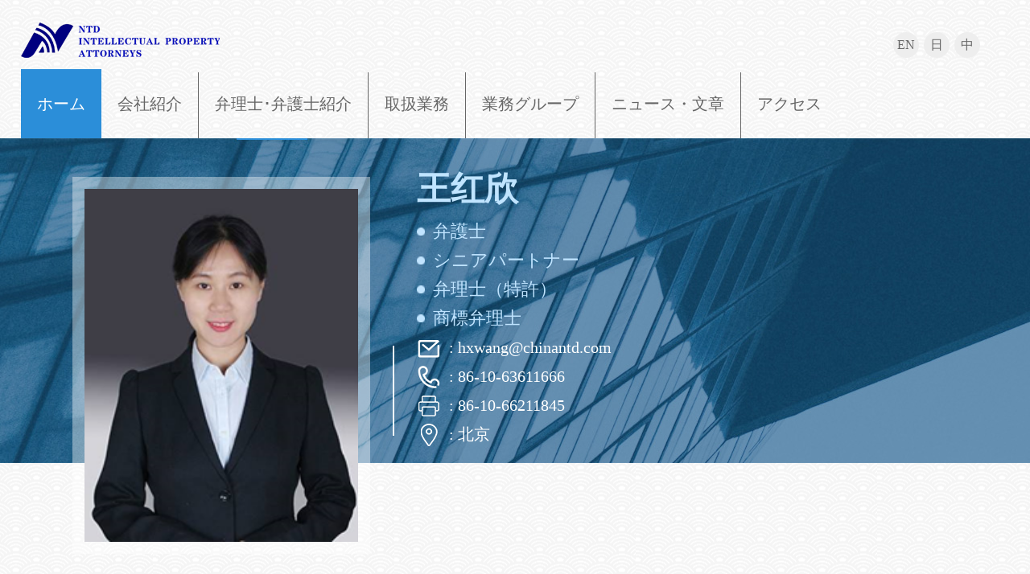

--- FILE ---
content_type: text/html
request_url: http://www.chinantd.com/complex/resume.asp?id=571
body_size: 12552
content:

<!doctype html>
<html><!-- InstanceBegin template="/Templates/mode-f.dwt" codeOutsideHTMLIsLocked="false" -->
<head>
<meta charset="utf-8">
<!-- InstanceBeginEditable name="doctitle" -->
<title>NTD永新知识产权</title>
<meta name="viewport" content="width=device-width, initial-scale=1">
<link rel="stylesheet" href="css/style.css?v=22">
<link href="css/response.css" rel="stylesheet">
<script type="text/javascript" src="js/jquery.min.js"></script>
<link rel="stylesheet" href="share.css" />
<!-- InstanceEndEditable -->
<!-- InstanceBeginEditable name="head" -->
<!-- InstanceEndEditable -->
</head>

<body>
<header>
	<div class="head1">
		<a class="head1-2" id="head1" href="index-f.asp">
			
		</a>
		<dl class="head1-3">
			<a href="../index.asp"><dt>EN</dt></a>
			<a href="index-f.asp"><dt>日</dt></a>
			<a href="../Chinese/index-c.asp"><dt>中</dt></a>
		</dl>
	</div>
	<div class="nav-toggle">
       <div class="nav-open">
          <span class="glyphicon-th-listpc">
          <img src="images/menulist.png" width="25" alt="" />
         </span>
      </div>
        <div class="nav-close">
           <span class="glyphicon-removepc">
            	<img src="images/menulist.png" width="25" alt="" />
           </span>
        </div>
  </div><div class="clearfix"></div>
	
<div class="head2 head2-c">
			<dl class="hidesearch">
				<a href="index-f.asp">ホーム</a>
			</dl>
			<dl class="hidesearch">
				<a href="aboutus-f.asp">会社紹介</a>
				<dd>
					<li><a href="aboutus-f.asp">会社概要</a></li>
					<li><a href="Partner-f.asp">シニアパートナー</a></li>
<!--					<li><a href="coval-f.asp">コア･バリュー</a></li>-->
					<li><a href="honor-f.asp">受賞歴</a></li>
					<li><a href="contact-f.asp">オフィス</a></li>
				</dd>
			</dl>
		<dt class="head2d-1"></dt>
			<dl id="showsearch">
				<a href="search-f.asp">弁理士･弁護士紹介</a>
			</dl>
		<dt class="head2d-2"></dt>
			<dl class="hidesearch">
				<a href="service-f.asp">取扱業務</a>
			</dl>
		<dt class="head2d-3"></dt>
			<dl class="hidesearch">
				<a href="Group-f.asp">業務グループ</a>
				<dd>
				     
					<li><a href="Group-f.asp?typeid=459">機械部</a></li>
                      
					<li><a href="Group-f.asp?typeid=460">電気学1部</a></li>
                      
					<li><a href="Group-f.asp?typeid=461">電気学2部</a></li>
                      
					<li><a href="Group-f.asp?typeid=462">化学･生物技術部</a></li>
                      
					<li><a href="Group-f.asp?typeid=463">日本一部</a></li>
                      
					<li><a href="Group-f.asp?typeid=775">日本二部</a></li>
                      
					<li><a href="Group-f.asp?typeid=464">ドイツ部</a></li>
                      
					<li><a href="Group-f.asp?typeid=465">法律部</a></li>
                      
					<li><a href="Group-f.asp?typeid=466">商標部</a></li>
                      
				
				</dd>
			</dl>
		<dt class="head2d-4"></dt>
			<dl class="hidesearch">
				<a href="news-f.asp">ニュース・文章</a>
				<dd>
				 
					<li><a href="news-f.asp?typeid=285">業界ニュース</a></li>
                    
					<li><a href="news-f.asp?typeid=284">事務所ニュース</a></li>
                    
					<li><a href="news-f.asp?typeid=287">文章</a></li>
                    
                    <li><a href="resources2-f.asp?typeid=81">事例速報</a></li>
				</dd>
			</dl>
<!--
		<dt class="head2d-5"></dt>
			<dl>
				<a href="resources-f.asp?typeid=83&stypeid=82">資源</a>
				<dd>
					<li><a href="resources-f.asp?typeid=76&stypeid=75">文章</a></li>
					<li><a href="resources2-f.asp?typeid=80">ニュース報道</a></li>
					
					<li><a href="resources-f.asp?typeid=83&stypeid=82">法令等</a></li>
				</dd>
			</dl>
-->
		<dt class="head2d-6"></dt>
			<dl class="hidesearch">
				<a href="contact-f.asp">アクセス</a>
			</dl>
	</div>
</header><div class="clearfix"></div>
<!-- InstanceBeginEditable name="EditRegion3" -->
        
<div class="inbanner-r banner-r" style="background-image: url(images/inbanner-m.jpg);">
	<div class="resume-1">
		<img src="http://cdn.zhongheweb.com/a8590e6d-b600-4645-ab91-162fa0baaade.png">
		<div class="resume-txt1">
			<div class="resume-txt1-1">
				<div class="resume-txt1-3">
					<h1>王红欣</h1>
					
					<li>弁護士</li>
					
					<li>シニアパートナー</li>
					
					<li>弁理士（特許）</li>
					
					<li>商標弁理士</li>
					
				</div>
				<div class="resume-txt1-2">
					<dl><img src="images/resume/icon1.png">: hxwang@chinantd.com</dl>
					<dl><img src="images/resume/icon2.png">: 86-10-63611666</dl>
					<dl><img src="images/resume/icon3.png">: 86-10-66211845</dl>
					<dl><img src="images/resume/icon4.png">: 北京</dl>
				</div>
			</div>
			<dt></dt>
		</div><div class="clearfix"></div>
	</div>
</div>
<div class="section">
	<div class="resumebox">
		
		<div class="service-c">
    		<div class="service-btn">
				<a href="http://web.chinantd.com/pdf/" class="btn1"><span>PDF</span></a>
				<a href="#" onclick="$('.mark,.share-dialog').show();" class="btn2"><span>SHARE</span></a>
			</div>
	    	<h1>概略：</h1>
		    <ul>
	    		<p>王弁護士は1997年に永新に入社し、知的財産権の法律サービスに従事した。中国人民大学で法律修士号を取得し、1998年に商標代理人、2010年に特許代理人、2011年に弁護士の執業資格を取得した。</p><p>王弁護士は知的財産戦略のコンサルティング及び訴訟等の事務に専念している。20年余りの業務執行の中で、多くの有名企業が中国で知的財産権保護を成功的に獲得するのを支援し、商標出願、許諾、異議申立、無効、著名商標の認定と保護及び行政訴訟等の分野で豊富な経験を有している。</p><p></p>
	    	</ul>
			
			<h1>学歴及び研修:</h1>
			<ul>
			<p>米国ニューハンプシャー大学&nbsp;&nbsp;</p><p>中国人民大学法学部 法律修士</p><p>北京服装学院 工学学士</p><p></p>
			</ul>
			
			<h1>業務分野:</h1>
			<ul>
			<p>商標出願、異議申立、争議、ライセンス、知的財産権戦略コンサルティング、知的財産権訴訟及び行政保護</p>
			</ul>
			
			<h1>会員資格:</h1>
			<ul>
			<p>中華商標協会</p><p>プラス中華全国専利代理師協会</p><p>プラス中華全国弁護士協会会員</p><p>国際商標協会(INTA)出版委員会(Publications Committee)&nbsp;</p><p></p>
			</ul>
			
			<h1>使用言語:</h1>
			<ul>
			<p>英語, 中国語</p>
			</ul>
			
			<h1>代表的事例:</h1>
			<ul><p>矢牌公司を代表して商標異議、無効及び行政訴訟事件において勝利し、馳名商標の認定及び保護を取得した</p><p>強生会社を代表して、商標異議、無効と行政訴訟事件で勝って、著名商標の認定と保護を獲得した</p><p>プラスプラスエイサー社を代表して、異議、無効と行政訴訟事件で勝利し、著名商標の認定と保護を獲得した</p><p>リアーナを代表して、商標の異議申し立て、無効、行政訴訟事件で勝利し、氏名権の保護を得た</p><p>ジャスティン・ビーバーを代表して、商標の異議申し立てや無効の事件で勝利し、氏名権の保護を受けた</p><p>プラス、パーカーハネフィンカンパニーは商標異議申立、無効と行政訴訟事件で勝利し、商号権の保護を得た</p><p><br/></p></ul>
			
		</div>
	</div>
</div>
    <div class="clearfix"></div>
    <a><div class="mark"></div> </a>
        <div class="share-dialog">
            <a> 
                <div class="share-close" onclick="$('.mark,.share-dialog').hide();"></div> 
                <div class="share-dialog-title">
                    分享
                </div> 
                <div class="share-dialog-cont"> 
                    <div class="share-copy"> 
                        <div class="share-copy-l">
                            分享链接：
                        </div> 
                        <div class="share-copy-c">
                            <input id="copytext" type="text" />
                        </div> 
                        <div id="btnCopy" class="share-copy-r" data-clipboard-target="copytext">
                            复制链接
                        </div> 
                        <div class="clear"></div> 
                    </div> 
                    <div class="share-platform"> 
                        <div class="share-platform-l">
                            社交平台：
                        </div> 
                        <div class="share-platform-r"> 
                            <div class="bdsharebuttonbox"> 
                               	<a href="#" class="bds_twi" data-cmd="twi" title="分享到Twitter"></a>
                               	<a href="#" class="bds_fbook" data-cmd="fbook" title="分享到Facebook"></a>
                               	<a href="#" class="bds_linkedin" data-cmd="linkedin" title="分享到linkedin"></a>
                               	<a href="#" class="bds_mail" data-cmd="mail" title="分享到邮件分享"></a>
                                <a href="#" class="bds_weixin" data-cmd="weixin" title="分享到微信"></a>
                            </div> 
                            <div class="share-platform-text">
                                您可以直接复制短链，分享给朋友，也可直接点击社交平台图标，指定分享。 
                            </div> 
                        </div> 
                    </div> 
                </div></a> 
        </div> 
<!-- InstanceEndEditable -->
<footer>
	<div class="footer">
		<div class="fbox1">
			<a href="#head1"><img src="images/icon-03.png"></a>
		</div>
		<div class="fbox2">
			<div class="fbox2l-1">
				<div class="fbox2l-1a"></div>
				<div class="fbox2l-1b"></div>
				
				<p>永新専利商標代理有限公司<br>永新智財弁護士事務所<br>永新同創知識産権代理有限公司</p>
			</div>
			<div class="fbox2r">
				<div class="fbox2r-1">
					<dl></dl>
				
				</div>
				<div class="fbox2r-2">
					<img src="images/erweima.png">
				</div>
				<div class="fbox2r-3">
					<h4><img src="images/resume/icon1.png"><sapn>mailbox@chinantd.com</sapn></h4><div class="clearfix"></div>
					<h4><img src="images/resume/icon2.png"><span>+86-10-6361-1666<br>+86-10-6361-1500(Japanese)</span></h4><div class="clearfix"></div>
					<h4><img src="images/resume/icon3.png"><span>+86-10-6621-1845</span></h4><div class="clearfix"></div>
				</div>
				<div class="fbox2r-4">
					<img src="images/icon-9.png">
					<img src="images/icon-10.png">
					<img src="images/icon-7.png">
					<img src="images/icon-8.png">
					<img src="images/icon-12.png">
					<img src="images/icon-4.png">
				</div>
			</div>
		</div>
		
		<div class="clearfix"></div>
		<div class="fbox3">
			<div class="fbox3-1">Disclaimer  |  Privacy policy  |  Website map </div>
			<div class="fbox3-2">©2026 NTD Intellectual Property Attorneys</div>
		</div><div class="clearfix"></div>
	</div>
</footer>
<!-- InstanceBeginEditable name="EditRegion4" -->
<script>
	$(".head2 dl").hover(
	function(){
		$(this).children(".head2 dl dd").toggleClass("head2-over")
	}
)
</script>
<script>window._bd_share_config={"common":{"bdSnsKey":{},"bdText":"","bdMini":"2","bdMiniList":false,"bdPic":"","bdStyle":"0","bdSize":"32"},"share":{}};with(document)0[(getElementsByTagName('head')[0]||body).appendChild(createElement('script')).src='http://bdimg.share.baidu.com/static/api/js/share.js?v=89860593.js?cdnversion='+~(-new Date()/36e5)];</script> 
        <script src="jquery-1.11.1.min.js"></script> 
        <script src="ZeroClipboard.js"></script> 
        <script>
			$('.mark,.share-dialog').hide();
            var g_url = window.location.href;
            $('.share-copy-c input').val(g_url);
            var clip = new ZeroClipboard(document.getElementById("btnCopy"));
        </script>   
<!-- InstanceEndEditable --> 
<script src="js/style.js" type="text/javascript"></script>
</body>
<!-- InstanceEnd --></html>


--- FILE ---
content_type: text/css
request_url: http://www.chinantd.com/complex/css/style.css?v=22
body_size: 46390
content:
@charset "utf-8";

/* CSS Document */

html,
body,
div,
span,
applet,
object,
iframe,
h1,
h2,
h3,
h4,
h5,
h6,
p,
blockquote,
pre,
a,
abbr,
acronym,
address,
big,
cite,
code,
del,
dfn,
em,
img,
ins,
kbd,
q,
s,
samp,
small,
strike,
strong,
sub,
sup,
tt,
var,
b,
u,
i,
center,
dl,
dt,
dd,
ol,
ul,
li,
fieldset,
form,
label,
legend,
table,
caption,
tbody,
tfoot,
thead,
tr,
th,
td,
article,
aside,
canvas,
details,
embed,
figure,
figcaption,
footer,
header,
hgroup,
menu,
nav,
output,
ruby,
section,
summary,
time,
mark,
audio,
video {
    margin: 0;
    padding: 0;
    border: 0;
    font-size: 100%;
    font: inherit;
    vertical-align: baseline;

    font-family: "MS Mincho", Georgia, "游明朝", "Yu Mincho", "游明朝体", YuMincho, "ヒラギノ明朝 Pro", "Hiragino Mincho ProN", "MS P明朝", "MS PMincho", HGS明朝E, serif;
}

a {
    text-decoration: none;
    color: #666666;
    transition-property: color;
    transition-duration: 0.5s;
}

h1,
h2,
h3,
h4,
h5,
h6 {
    font-weight: normal;
}

img {
    border: none;
}

.clearfix {
    clear: both;
}


/*=================================================首页=========================================================*/

.bgwhite {
    background-color: white;
}

.classno {
    display: none;
}


/*===========================网页顶部======================================*/

body {
    background-image: url(../images/2021.png);
    background-position: center center;
}

header {
    /* background-image: url(../images/2021t01.jpg);*/
    background-position: center center;
}

.head1 {
    max-width: 1350px;
    margin: 0 auto;
}

.head1-2 {
    float: left;
    width: 247px;
    height: 50px;
    background-image: url(../images/logo-2022.png);
    margin-top: 25px;
    margin-right: 10px;
    background-repeat: no-repeat;
    transition-property: background-image;
    transition-duration: 2s;
}

.head1-1 {
    float: left;
    color: #2b8ed9;
    margin-top: 15px;
    transition-property: color;
    transition-duration: 2s;
    display: none;
}

.head1-p1 {
    font-size: 22px;
}

.head1-p2 {
    font-size: 14px;
    font-weight: bold;
}

.head1:hover .head1-2 {
    background-image: url(../images/logo-2022.png);
}

.head1:hover .head1-1 {
    color: #00468e;
}

.head1-3 {
    float: right;
    margin-top: 40px;
    margin-right: 33px;
}

.head1-3 dt {
    width: 32px;
    height: 32px;
    border-radius: 50%;
    float: left;
    line-height: 32px;
    font-size: 16px;
    background-color: #eeeeee;
    text-align: center;
    margin: 0 3px;
    transition-property: background-color, color;
    transition-duration: 2s, 1s;
}

.head1-3 dt:hover {
    background-color: #308fd9;
    color: white;
}

.head2 {
    max-width: 1350px;
    height: 86px;
    margin: 0 auto;
    margin-top: 11px;
}

.head2 dl,
.head2 dt {
    float: left;
}

.head2 dl a {
    font-size: 20px;
    padding: 0 26px;
    height: 86px;
    line-height: 86px;
    display: block;
    transition-property: background-color, color;
    transition-duration: 2s, 1s;
}

.head2.head2-c dl a {
    padding: 0 40px;
}

.head2 dl dd {
    position: absolute;
    z-index: 2;
    overflow: hidden;
    height: 0;
    opacity: 0;
    transition: opacity 1s linear;
}

.head2 dl dd.head2-over {
    display: block;
    opacity: 1;
    height: auto;
}

.head2 dl dd li {
    list-style: none;
}

.head2 dl dd li a {
    width: 200px;
    display: block;
    background-color: rgb(43, 142, 217);
    background-color: rgba(43, 142, 217, 0.70);
    color: white;
    text-align: center;
    height: 50px;
    line-height: 50px;
    transition-duration: 1s;
}

.head2 dl dd li a:hover {
    background-color: #5cb2f4;
    color: white;
}

.head2 dl:nth-child(1) a {
    background-color: #2b8ed9;
    color: white;
}

.head2 dl a:hover {
    background-color: #2b8ed9;
    color: white;
}

.head2 dt {
    width: 1px;
    background-color: #666666;
}


/*=======导航竖线========*/

.head2d-1,
.head2d-2,
.head2d-3,
.head2d-4,
.head2d-5,
.head2d-6 {
    height: 82px;
    margin-top: 4px;
}
/*
.head2d-2 {
    margin-top: 4px;
}

.head2d-3 {
    height: 82px;
}

.head2d-4 {
    height: 72px;
    margin-top: 12px;
}

.head2d-5 {
    height: 61px;
}

.head2d-6 {
    height: 52px;
    margin-top: 30px;
}*/


/*================================轮播图=================================*/

.banner dl {
   /* max-width: 1920px;
    height: 560px;
    padding-top: 60px;*/
    max-width: 1350px;
    height: 280px;
    padding-top:20px;
    margin: 0 auto;
    color: #333;
    background-size: 100% auto;
    background-position: center center;
    box-sizing: border-box;
    background-repeat: no-repeat;
}

.imgBox1 {
    background-image: url(../images/banner/1.jpg);
}

.imgBox2 {
    background-image: url(../images/banner/2.jpg);
}

.imgBox3 {
    background-image: url(../images/banner/3.jpg);
}

.imgBox4 {
    background-image: url(../images/banner/4.jpg);
}

.imgBox {
    position: relative;
}

.imgBoxin {
    width: 90%;
    margin: 0 auto;
    padding: 10px 0;
    text-shadow: 2px 2px 4px rgba(0, 0, 0, 0.6);
}

.imgBox .aLeft,
.imgBox .aRight {
    display: block;
    width: 45px;
    height: 45px;
    position: absolute;
    top: 50%;
    margin-top: -22px;
    cursor: pointer;
}

.aLeft {
    background-image: url(../images/next.png);
    left: 296px;
}

.aRight {
    background-image: url(../images/pre.png);
    right: 296px;
}

.btns {
    overflow: hidden;
    position: absolute;
    left: 50%;
    margin-left: -35px;
    top:90%;
}

.btns span {
    display: block;
    width: 8px;
    height: 8px;
    float: left;
    background-color: #f8ede4;
    margin-right: 10px;
    cursor: pointer;
    border-radius: 4px;
    transition-property: width;
    transition-duration: 0.5s;
}

.btns .currentBtn {
    background-color: #308fd9;
    width: 15px;
    height: 8px;
}

.imgBox dl img {
    width: 140px;
    margin: 0 auto;
    display: block;
}

.imgBox dl h1 {
    font-size: 32px;
    text-align: center;
    margin-top: 10px;
    line-height: 36px;
    color: white;
}

.imgBox dl h2 {
    font-size: 16px;
    text-align: center;
    line-height: 18px;
    margin-top: 10px;
    color: white;
}

.imgBox dl a {
    width: 200px;
    height: 47px;
    display: block;
    font-size: 20px;
    line-height: 40px;
    text-align: center;
    margin: 0 auto;
    color: white;
    margin-top: 28px;
    background-color: #2B8ED9;
}

.img-a1 {
    width: 100%;
    height: 320px;
}


/*===========================首页盒子1=========================================*/

.ibox-1 {
    max-width: 1180px;
    height: 200px;
    margin: 0 auto;
    background-image: url(../images/bg-2.png);
    background-position: center center;
}

.ibox-1 h1 {
    font-size: 40px;
    font-weight: bold;
    color: #2b8ed9;
    padding-top: 45px;
    text-align: center;
}

.ibox-1 h2 {
    font-size: 20px;
    color: #2b8ed9;
    float: right;
    line-height: 32px;
    margin-right: 8px;
}

.ibox-1 .ibox-more {
    font-size: 16px;
    color: #2b8ed9;
    border: solid 1px rgba(43, 142, 217, 0.60);
    background-color: rgba(43, 142, 217, 0.40);
    border-radius: 4px;
    display: block;
    height: 32px;
    line-height: 32px;
    text-align: right;
    float: right;
    padding: 0 7px;
    background-repeat: no-repeat;
    background-position: 7px center;
    box-shadow: 0px 2px 2px #999999;
    transition-property: box-shadow;
    -moz-transition-property: box-shadow;
    /* Firefox 4 */
    -webkit-transition-property: box-shadow;
    /* Safari 和 Chrome */
    -o-transition-property: box-shadow;
    /* Opera */
    transition-duration: 1s;
    -moz-transition-duration: 1s;
    /* Firefox 4 */
    -webkit-transition-duration: 1s;
    /* Safari 和 Chrome */
    -o-transition-duration: 1s;
    /* Opera */
}

.ibox-1 .ibox-more:hover {
    box-shadow: 0px -2px 2px #999999;
    color: white;
    background-color: #2b8ed9;
}

.ibox-1 .ibox-reset,
.ibox-1 .ibox-reset-c {
    font-size: 16px;
    color: #2b8ed9;
    border: solid 1px rgba(43, 142, 217, 0.60);
    background-color: rgba(43, 142, 217, 0.40);
    border-radius: 4px;
    display: block;
    width: 72px;
    height: 32px;
    line-height: 32px;
    text-align: right;
    float: right;
    padding-right: 7px;
    background-image: url(../images/icon-01.png);
    background-repeat: no-repeat;
    background-position: 7px center;
    box-shadow: 0px 2px 2px #999999;
    transition-property: box-shadow, background;
    -moz-transition-property: box-shadow, background;
    /* Firefox 4 */
    -webkit-transition-property: box-shadow, background;
    /* Safari 和 Chrome */
    -o-transition-property: box-shadow, background;
    /* Opera */
    transition-duration: 1s, 1s;
    -moz-transition-duration: 1s, 1s;
    /* Firefox 4 */
    -webkit-transition-duration: 1s, 1s;
    /* Safari 和 Chrome */
    -o-transition-duration: 1s, 1s;
    /* Opera */
}

.ibox-1 a.ibox-reset:hover {
    box-shadow: 0px -2px 2px #999999;
    color: white;
    background-color: #2b8ed9;
}

.ibox-reset.hidden {
    display: none;
}


/*===========================首页盒子2=========================================*/

.ibox-2 {
    width: 100%;
    margin-top: 10px;
}

.ibox-2c,
.ibox-2b {
    max-width: 1180px;
    margin: 0 auto;
}

.ibox-2b {
    position: relative;
    z-index: 1;
}

.ibox-3b {
    width: 100%;
    border: solid 1px #ccc;
    padding: 10px 0;
    max-height: 300px;
    overflow: auto;
    background-color: white;
    z-index: 9999;
    position: relative;
    font-size: 14px;
    box-sizing: border-box;
    text-align: left;
}

.ibox-3b h4 {
    line-height: 36px;
    text-align: left;
    background-color: #308fd9;
    color: white;
    font-size: 14px;
    margin-bottom: 10px;
    padding: 0 8px;
}

.ibox-3b a {
    line-height: 32px;
    padding: 0 8px;
    display: block;
    box-sizing: border-box;
    border-bottom: solid 1px #eeeeee;
    color: #999999;
}

.ibox-3b .sear-group {
    padding-left: 32px;
}

.ibox-3b .sear-group a {
    display: inline-block;
    padding: 0 18px;
}

.ibox-3b .sear-group a:hover {
    background-color: white;
}

.ibox-3b a:hover {
    background-color: #efefef;
    color: #308fd9;
}

.ibox-2c .ibox-change,
.ibox-2c dd {
    float: left;
}

.ibox-2c .ibox-change {
    width: 196px;
    height: 49px;
    text-align: center;
    line-height: 49px;
    font-size: 18px;
    border-top: solid 1px #fafafa;
    box-shadow: 0px 2px 4px #ccc;
    transition-property: box-shadow;
    transition-duration: 1;
    cursor: pointer;
}

.ibox-2c a.ibox-change:hover,
.ibox-2c a.ibox-change.active {
    color: #2b8ed9;
    box-shadow: 0px -5px 0 0px #2b8ed9 inset, 0px 2px 4px #ccc;
}

.ibox-2c .ibox-change:first-child {
    font-size: 20px;
    font-weight: normal;
    cursor: default;
    border: 0;
    height: 49px;
}

.ibox-2c .ibox-change dd {
    float: left;
}


/*===========================首页盒子3=========================================*/

.ibox-3 {
    max-width: 1350px;
    margin: 0 auto;
    margin-top: 50px;
}

.ibox-3c {
    width: 50%;
    float: left;
}

.ibox-3c dl {
    width: 650px;
    margin: 0 auto;
    box-shadow: 0px 1px 10px rgba(0, 0, 0, 0.15);
    padding-top: 27px;
    padding-right: 20px;
    border-right: solid 7px #2b8ed9;
}

.ibox-3c dt {
    width: auto;
    padding: 4px 15px;
    font-size: 36px;
    background-color: #2b8ed9;
    color: white;
    text-align: left;
    font-weight: 800;
    display: inline;
}

.ibox-3a1 {
    width: 90px;
    height: 24px;
    display: block;
    line-height: 24px;
    border: solid 1px #666666;
    text-align: center;
    float: right;
    margin-top: 10px;
    color: #676767;
}

.ibox-3a1:hover {
    background-color: rgba(43, 142, 217, 1.00);
    color: white;
}

.ibox-3u {
    height: 88px;
    list-style: inherit;
}

.ibox-3u li {
    width: 600px;
    float: right;
    font-size: 18px;
    padding: 6px 6px;
    line-height: 26px;
    text-overflow: ellipsis;
    -o-text-overflow: ellipsis; 
    overflow: hidden;
    border-bottom: solid 1px #ebebeb;
}

.ibox-3u li a {
    color: #676767;
    transition-property: color;
    transition-duration: 0.5s;
    height: 52px;
}

.ibox-3u li a:hover {
    color: #2b8ed9;
}

.ibox-3u li:last-child {
    border: none;
}

.ibox-3u li span {
    float: right;
    font-size: 14px;
    color: #666;
    display: block;
}


/*===========================首页盒子4=========================================*/

.ibox-4 {
    max-width: 1290px;
    margin: 0 auto;
    height: 450px;
    box-shadow: 0px 1px 10px rgba(0, 0, 0, 0.15);
    margin-top: 36px;
    border-top: solid 8px #2b8ed9;
    
    padding: 0 45px 20px 15px;
}

.ibox-4l1 {
    width: 2px;
    height: 42px;
    background-color: #2b8ed9;
    float: left;
    margin-top: 34px;
}

.ibox-4a {
    float: left;
    font-weight: 800;
    font-size: 38px;
    color: #2b8ed9;
    margin: 20px 10px 0 10px;
}

.ibox-4l2 {
    width: 2px;
    height: 62px;
    background-color: #2b8ed9;
    float: left;
}

.ibox-4 .ibox-3a1 {
    margin-top: 54px;
}

.ibox-4b1 {
    width: 580px;
    height: 260px;
    float: left;
    color: #676767;
    padding-top: 6px;
}
.ibox-4b1 li {
    width: 580px;
    height: 100px;
    border-bottom: solid 1px #ebebeb;
    padding: 6px;
}

.ibox-4b1 li:first-child {
    margin-top: 0;
}

.ibox-4b1 li:last-child {
    border: none;
}

.ibox-4b1 li a {
    line-height: 26px;
    font-size: 18px;
    color: #676767;
    display: -webkit-box;
    -webkit-box-orient: vertical;
    -webkit-line-clamp: 3;
    overflow: hidden;
    height: 72px;
}

.ibox-4b1 li span {
    float: right;
    color: #676767;
    font-size: 14px;
    display: block;
}

.ibox-4b1 li a,
.ibox-4b1 li span {
    transition-property: color;
    -moz-transition-property: color;
    /* Firefox 4 */
    -webkit-transition-property: color;
    /* Safari 和 Chrome */
    -o-transition-property: color;
    /* Opera */
    transition-duration: 1s;
    -moz-transition-duration: 1s;
    /* Firefox 4 */
    -webkit-transition-duration: 1s;
    /* Safari 和 Chrome */
    -o-transition-duration: 1s;
    /* Opera */
}

.ibox-4b1 li:hover a,
.ibox-4b1 li:hover span {
    color: #2b8ed9;
}

.ibox-4b1 img {
    float: left;
    margin-right: 15px;
    width: 220px;
}

.ibox-4b1 dl {
    float: left;
    width: 314px;
    height: 245px;
    line-height: 26px;
}

.ibox-4b1 dl h3 {
    font-size: 18px;
}

.ibox-4b1 dl a {
    font-size: 14px;
    display: block;
}

.ibox-4b1 dt {
    float: right;
    font-size: 14px;
    margin-right: 30px;
}

.ibox-4b1:hover,
.ibox-4b1:hover dl a {
    transition-property: color;
    -moz-transition-property: color;
    /* Firefox 4 */
    -webkit-transition-property: color;
    /* Safari 和 Chrome */
    -o-transition-property: color;
    /* Opera */
    transition-duration: 1s;
    -moz-transition-duration: 1s;
    /* Firefox 4 */
    -webkit-transition-duration: 1s;
    /* Safari 和 Chrome */
    -o-transition-duration: 1s;
    /* Opera */
}

.ibox-4b1:hover,
.ibox-4b1:hover dl a {
    color: #2b8ed9;
    text-decoration: underline;
}

.ibox-4b2 {
    width:580px;
    float: left;
    margin-left: 58px;
    list-style: inherit;
}

.ibox-4b2 li {
    width: 580px;
    height: 80px;
    border-bottom: solid 1px #ebebeb;
    padding: 6px;
    text-overflow: ellipsis;
    -o-text-overflow: ellipsis; 
    overflow: hidden;
}

.ibox-4b2 li:first-child {
    margin-top: 0;
}

.ibox-4b2 li:last-child {
    border: none;
}

.ibox-4b2 li a {
    line-height: 26px;
    font-size: 18px;
    color: #676767;
    display: -webkit-box;
    -webkit-box-orient: vertical;
    -webkit-line-clamp: 3;
    overflow: hidden;
    height: 72px;
}

.ibox-4b2 li span {
    float: right;
    color: #676767;
    font-size: 14px;
    display: block;
}

.ibox-4b2 li a,
.ibox-4b2 li span {
    transition-property: color;
    -moz-transition-property: color;
    /* Firefox 4 */
    -webkit-transition-property: color;
    /* Safari 和 Chrome */
    -o-transition-property: color;
    /* Opera */
    transition-duration: 1s;
    -moz-transition-duration: 1s;
    /* Firefox 4 */
    -webkit-transition-duration: 1s;
    /* Safari 和 Chrome */
    -o-transition-duration: 1s;
    /* Opera */
}

.ibox-4b2 li:hover a,
.ibox-4b2 li:hover span {
    color: #2b8ed9;
}


/*======================================底部================================================*/

.footer {
    background-image: url(../images/2021b3.png);
    max-width: 1350px;
    margin: 0 auto;
    height: 280px;
    background-position: bottom center;
    background-repeat: no-repeat;
    margin-top: 20px;
}

.fbox1 {
    width: 100%;
}

.fbox1 a {
    display: block;
    width: 38px;
    margin: 0 auto;
    padding-right: 5px;
}

.fbox1 a img {
    display: block;
    padding-top: 16px;
}

.fbox2 {
    max-width: 1200px;
    margin: 0 auto;
}

.fbox2l-1a {
    float: left;
    width: 1px;
    height: 141px;
    background-color: white;
}

.fbox2l-1b {
    font-size: 24px;
    font-weight: bold;
    color: white;
    margin: 38px 10px 0 10px;
    ;
    float: left;
    width: 220px;
    height: 30px;
}

.fbox2l-1c {
    float: left;
    width: 1px;
    height: 75px;
    background-color: white;
}

.fbox2l-1 {
    width: 427px;
    float: left;
    height: 150px;
}

.fbox2l-1 p {
    width: 400px;
    float: left;
    font-size: 16px;
    margin-left: 26px;
    color: white;
    margin-top: 0px;
    line-height: 24px;
    display: block;
}

.fbox3 {
    max-width: 1200px;
    margin: 0 auto;
    margin-top: 30px;
    color: white;
}

.fbox3-1 {
    margin-left: 26px;
    float: left;
    width: 30%;
}

.fbox3-1 a {
    color: white;
}

.fbox3-2 {
    float: left;
    width: 40%;
    text-align: center;
}

.fbox2r {
    width: 590px;
    height: 148px;
    float: left;
    margin-left: 170px;
    margin-top: 33PX;
}

.fbox2r dl {
    float: left;
    width: 1px;
    height: 148px;
    background-color: white;
}

.fbox2r dt {
    float: left;
    width: 1px;
    height: 75px;
    background-color: white;
    margin-left: 26px;
}

.fbox2r-2 {
    float: left;
    width: 113px;
    height: 170px;
    margin-left: 24px;
    margin-top: 10px;
    text-align: center;
}

.fbox2r-3 {
    float: left;
    width: 420px;
    height: 132px;
    padding-left: 34px;
    box-sizing: border-box;
    padding-top: 10px;
}

.fbox2r-3 h4 {
    color: white;
    line-height: 26px;
    font-size: 18px;
    margin-bottom: 4px;
    display: block;
    float: left;
}

.fbox2r-3 h4 img {
    float: left;
    margin-right: 20px;
    height: 26px;
}

.fbox2r-3 h4 span {
    display: black;
    float: left;
}

.fbox2r-4 {
    float: left;
    width: 418px;
    height: 42px;
    border-top: solid 1px white;
    display: none;
}

.fbox2r-4 img {
    margin-top: 10px;
    float: left;
    margin-left: 34px;
    height: 28px;
}


/*导航切换*/

.nav-toggle {
    width: 45px;
    height: 45px;
    line-height: 45px;
    text-align: center;
    font-size: 2.2rem;
    cursor: pointer;
    float: right;
    display: none;
}

.nav-toggle .nav-close {
    display: none;
}

.nav-toggle .nav-open {
    display: block;
}

.nav-toggle.nav-toggle-s .nav-close {
    display: block;
}

.nav-toggle.nav-toggle-s .nav-open {
    display: none;
}

.ibox-3u a,
.ibox-4b2 a {
    display: block;
}


/*======================================Group==================================================*/

.inbanner {
    max-width: 1350px;
    margin: 0 auto;
    height: 280px;
    background-repeat: no-repeat;
    overflow: hidden;
    padding-top: 120px;
    box-sizing: border-box;
    text-align: center;
    background-position: center center;
    background-size: 1350px 280px;
}

.inbanner-r {
    max-width: 1350px;
    margin: 0 auto;
    height: 400px;
    background-repeat: no-repeat;
    overflow: hidden;
    box-sizing: border-box;
}

.btn01 {
    line-height: 84px;
    border: solid 3px white;
    font-weight: bold;
    font-size: 48px;
    color: white;
    border-radius: 3px;
    display: inline-block;
    padding: 0 20px;
}

.section {
    max-width: 1200px;
    margin: 0 auto;
}

.navbox,
.navbox a {
    font-size: 20px;
    color: #b6b6b6;
    line-height: 46px;
    padding-top: 10px;
}

.navbox a:hover {
    color: #2b8ed9;
}

.navbox a:last-child {
    color: #2b8ed9;
}

.groupbox {
    margin-top: 46px;
    width: 100%;
}

.group01 {
    width: 210px;
    float: left;
}

.group01 dl a {
    display: block;
    width: 170px;
    height: 48px;
    line-height: 48px;
    text-align: center;
    border-bottom: solid 1px #737373;
    border-left: solid 1px #737373;
    background-color: #b6b6b6;
    color: white;
    font-size: 22px;
    border-radius: 3px;
    margin-bottom: 18px;
    cursor: pointer;
    transition-property: background-color;
    transition-duration: 1s;
}

.group01 dl a:hover {
    background-color: #1e74c4;
}

.group02 {
    width: 722px;
    float: left;
    border-right: solid 2px #6c6c6c;
}

.group02-t {
    margin-bottom: 50px;
}

.group02-t h1 {
    font-size: 36px;
    font-weight: 800;
    color: #676767;
    line-height: 36px;
    float: left;
    margin-right: 40px;
    margin-bottom: 20px;
    width: 100%;
}

.group02-t a {
    float: right;
    margin-right: 20px;
    display: block;
}

.group02-t h3,
.group02-t a img {
    font-size: 20px;
    line-height: 36px;
    float: left;
}

.group02-t a :hover {
    color: #2E8EDA;
}

.group02-t p {
    font-size: 16px;
    line-height: 32px;
    color: #676767;
    margin-bottom: 20px;
    width: 694px;
    display: inline-block;
}

.group-s {
    width: 60%;
    float: left;
}

.group-s .ibox-reset {
    font-size: 18px;
    color: #2b8ed9;
    border: solid 1px rgba(43, 142, 217, 0.60);
    background-color: white;
    margin-bottom: 20px;
    margin-right: 80px;
    border-radius: 4px;
    padding-left: 32px;
    display: block;
    height: 32px;
    line-height: 32px;
    text-align: left;
    float: left;
    padding-right: 7px;
    background-image: url(../images/icon-13.png);
    background-repeat: no-repeat;
    background-position: 7px center;
    box-shadow: 0px 2px 2px rgba(0, 0, 0, 0.1);
}

.group03 {
    width: 260px;
    float: left;
    text-align: center;
}

.group03 h2 {
    color: #2b8ed9;
    font-size: 20px;
    font-weight: 800;
}

.group03 h3 {
    color: #2b8ed9;
    font-size: 16px;
}

.group03 p {
    color: #676767;
    font-size: 16px;
}

.group03 dl {
    margin-bottom: 40px;
    width: 260px;
    float: left;
}

.group03 dl img {
    border: solid 5px #2e8eda;
    width: 150px;
}

.group04,
.group05 {
    width: 980px;
    float: left;
    margin-bottom: 20px;
}

.group04 h1 {
    font-size: 30px;
    font-family: Arial;
    font-weight: 800;
    color: #2b8ed9;
    margin-bottom: 10px;
}

.group04 p {
    color: #676767;
    font-size: 16px;
    line-height: 36px;
    margin-bottom: 20px;
}

.group04 h2,
.group04 p span {
    color: #2b8ed9;
    font-weight: bold;
}

.group04 p span {
    font-size: 18px;
}


/*==================================service========================================================*/

.service-b {
    max-width: 1030px;
    padding: 15px;
    margin: 0 auto;
    line-height: 24px;
    font-size: 22px;
    color: #676767;
    border: solid 1px #676767;
}

.service-c {
    max-width: 1060px;
    margin: 0 auto;
    margin-top: 0px;
}

.service-c h1 {
    color: #2b8ed9;
    font-size: 30px;
    font-weight: 800;
}

.service-c h2 {
    color: #2b8ed9;
    font-size: 22px;
    margin-top: 30px;
    margin-bottom: 10px;
}

.service-c li {
    color: #676767;
    font-size: 18px;
    line-height: 32px;
}

.service-c h3 {
    color: #2b8ed9;
    font-weight: 800;
    font-size: 24px;
    margin-top: 60px;
}


/*======================================地址==============================================================*/

.add-box {
    margin-top: 20px;
    width: 100%;
}

.add-l {
    width: 16.66%;
}

.add-r {
    width: 83.34%;
    position: relative;
}

.add-l dt {
    width: 200px;
    height: 75px;
    line-height: 78px;
    text-align: center;
    background-color: #b6b6b6;
    color: white;
    font-size: 26px;
    cursor: pointer;
    transition-property: background-color;
    transition-duration: 1s;
    float: left;
    border-bottom: solid 1px white;
    border-right: solid 1px white;
}

.add-l dt:first-child,
.add-l dt:hover {
    background-color: #2b8ed9;
}

.add-l,
.add-r {
    float: left;
}

.add-r img {
    z-index: 1;
    width: 100%;
}

.add-content {
    width: 100%;
    height: 80px;
    background-color: rgba(255, 255, 255, 0.70);
    margin-top: -80px;
    position: absolute;
    z-index: 4;
    box-sizing: border-box;
}

.add-content h1 {
    font-size: 24px;
    font-weight: 800;
    line-height: 80px;
    height: 80px;
    color: #2b8ed9;
    padding: 0px 0px 0 20px;
    border-right: solid 3px #2b8ed9;
    float: left;
    width: 48%;
    display: inline-block;
    box-sizing: border-box;
}

.add-content p {
    width: 52%;
    padding-left: 20px;
    padding-top: 5px;
    color: #676767;
    float: left;
    font-size: 20px;
    line-height: 25px;
    display: inline-block;
    box-sizing: border-box;
}

.add-box2 {
    max-width: 1200px;
    height: 140px;
    border-bottom: solid 2px #2b8ed9;
    margin-bottom: 40px;
}

.add-box2l {
    max-width: 400px;
    height: 140px;
    float: right;
}

.add-box2l dl a {
    width: 197px;
    height: 48px;
    background-color: #2b8ed9;
    line-height: 48px;
    text-align: center;
    color: white;
    border-radius: 3px;
    border-bottom: solid 1px #666666;
    border-left: solid 1px #666666;
    font-size: 15px;
    display: block;
    float: right;
    margin-top: 10px;
}

.add-box2l p {
    font-size: 22px;
    color: #414b59;
    float: right;
    margin-top: 20px;
}

.add-box2l p a {
    text-decoration: underline;
    color: #2b8ed9;
}

.add-box3 {
    max-width: 730px;
    height: 260px;
    float: left;
}

.add-box3 h1 {
    font-size: 36px;
    color: #2b8ed9;
    font-weight: 800;
}

.add-box3 h2 {
    font-size: 22px;
    color: #2b8ed9;
    line-height: 30px;
    margin-top: 10px;
}

.add-box3 p {
    font-size: 18px;
    color: #676767;
    line-height: 30px;
}

.add-box4 {
    width: 325px;
    float: right;
}

.add-box4 img,
.add-box4 p {
    float: left;
}

.add-box4 img {
    margin-top: 8px;
}

.add-box4 p {
    font-size: 22px;
    color: #414b59;
    margin-left: 10px;
    width: 260px;
    line-height: 24px;
    padding-top: 5px;
}


/*=======================================================简历===============================================================*/

.resume-1 {
    max-width: 1100px;
    margin: 0 auto;
    padding-top: 48px;
}

.resume-1 img {
    width: 340px;
    border: solid 15px rgba(255, 255, 255, 0.40);
    float: left;
    display: block;
}

.resume-txt1 {
    width: 560px;
    float: left;
    margin-left: 28px;
}

.resume-txt1 h1 {
    font-size: 42px;
    font-family: Arial;
    font-weight: 800;
    color: #c0e4ff;
    line-height: 30px;
    margin-bottom: 20px;
}

.resume-txt1 li {
    background-image: url(../images/blue-icon.png);
    background-repeat: no-repeat;
    background-position: center left;
    padding-left: 20px;
    color: #c0e4ff;
    font-size: 22px;
    line-height: 36px;
    list-style: none;
}

.resume-txt1-1 {
    height: 370px;
}

.resume-txt1 dl {
    color: #ffffff;
    font-size: 20px;
    line-height: 36px;
}

.resume-txt1 dl img {
    width: auto;
    border: none;
    margin-right: 10px;
    margin-top: 4px;
}

.resume-txt1 dt {
    font-size: 24px;
    font-family: Arial;
    font-weight: 800;
    color: #2b8ed9;
    line-height: 40px;
    float: left;
    text-shadow: 1px 0px 2px white;
}

.resume-txt1 dd {
    width: 340px;
    height: 6px;
    border-top: solid 2px white;
}

.resume-txt1-2 {
    padding-left: 30px;
    background: url(../images/resume/line-left.jpg) no-repeat;
    background-position: left center;
}

.resume-txt1-2 dl:last-child {
   /* background: url(../images/resume/line.png) no-repeat;*/
    background-position: right center;
}

.resume-txt1-3 {
    padding-left: 30px;
}

.service-c p {
    color: #676767;
    font-size: 18px;
    line-height: 32px;
    margin-top: 10px;
}

.resumebox .service-c h1 {
    padding-top: 20px;
}

.resumebox .service-c ul {
    border-bottom: solid 1px #ebebeb;
    padding-bottom: 38px;
    margin-top: 38px;
    color: #676767;
    font-size: 18px;
    line-height: 32px;
}

.resumebox .service-c ul ul {
    margin-top: 10px;
    padding-bottom: 0px;
    border-bottom: none;
}

.resumebox .service-c ul:last-child {
    border: none;
}


/*
.service-c ul li::before {
    content: "";
    display: inline-block;
    width: 6px;
    height: 6px;
    background-color: #676767;
    border-radius: 50%;
    margin-bottom: 3px;
    margin-right: 10px;
}
*/


/*========================================================================团队成员===========================================================*/

.group-pt {
    width: 50%;
    height: 180px;
    float: left;
    margin-bottom: 70px;
}

.group-pt img {
    width: 130px;
    border: solid 5px #2b8ed9;
    float: left;
    margin-right: 4%;
}

.group-pt1 {
    float: left;
    color: #2b8ed9;
    width: 280px;
    margin-bottom: 10px;
}

.group-pt1 h1 {
    line-height: 30px;
    font-size: 24px;
    font-family: Arial;
    font-weight: 800;
}

.group-pt1 h2 {
    font-size: 19px;
}

.group-pt2 {
    float: left;
    border-left: solid 2px #2b8ed9;
    padding-left: 5px;
    width: 282px;
}

.group-pt2 p {
    color: #676767;
    font-size: 19px;
}


/*===============================================================核心价值==============================================================================*/

.corebox-o,
.corebox-e {
    width: 48%;
    margin: 0 1%;
    background-image: url(../images/bg-5.jpg);
    background-repeat: no-repeat;
    border: solid 1px #cecece;
    margin-bottom: 18px;
    padding: 0 30px;
    float: left;
    box-sizing: border-box;
}

.corebox-o img,
.corebox-e img {
    width: 60%;
}

.corebox-o img {
    float: right;
}

.corebox-e img {
    float: left;
}

.corebox-o {
    background-position: left center;
}

.corebox-e {
    background-position: right center;
}

.corebox-txt {
    width: 40%;
    display: -webkit-box;
    -webkit-box-orient: vertical;
    -webkit-line-clamp: 3;
    overflow: hidden;
    text-align: center;
}

.corebox-o .corebox-txt {
    float: left;
}

.corebox-e .corebox-txt {
    float: right;
}

.corebox-txt h1 {
    line-height: 150px;
    margin-bottom: 0;
    font-size: 20px;
}


/*====================================================荣誉========================================================================*/

.honorbox {
    width: 100%;
    border: solid 1px #cecece;
    background-image: url(../images/bg-6.jpg);
    background-repeat: no-repeat;
    background-position: left center;
    margin-bottom: 3%;
    padding: 2% 0;
    display: block;
}

.honorbox .honorimg {
    float: left;
    padding-left: 5px;
    width: 16%;
    height: 100%;
    text-align: center;
}

.honorbox .honorimg img {
    padding: 15px;
    max-height: 100%;
    max-width: 100%;
    vertical-align: middle;
}

.honorleft {
    vertical-align: middle;
}

.honorbox .honortxt {
    float: left;
    width: 74%;
    margin-left: 3%;
}

.honorbox .honortxt p {
    font-size: 18px;
    margin: 0;
    line-height: 26px;
}

.honorbox .honortxt h1 {
    font-size: 24px;
}


/*=======================================资源--文章=========================================================*/

.group04-res-child {
    width: 100%;
    padding: 20px 15px 20px 0;
    list-style: none;
    -moz-box-sizing: border-box;
    /*Firefox3.5+*/
    -webkit-box-sizing: border-box;
    /*Safari3.2+*/
    -o-box-sizing: border-box;
    /*Opera9.6*/
    -ms-box-sizing: border-box;
    /*IE8*/
    box-sizing: border-box;
    /*W3C标准*/
    border-bottom: solid 1px #676767;
}

.group04-res {
    border-top: solid 3px #2b8ed9;
}

.group04-res>h2 {
    color: #2b8ed9;
    font-size: 30px;
    font-weight: bold;
    padding-top: 40px;
    padding-bottom: 40px;
}

.group04-res-lf {
    width: 70%;
    padding: 10px 0 10px 15px;
    float: left;
    color: #676767;
    font-size: 18px;
    line-height: 36px;
    border-left: solid 6px #2b8ed9;
}

.group04-res-lf:hover,
.group04-res-lf h2:hover {
    color: #2B8ED9;
}

.group04-res-rg {
    width: 25%;
    line-height: 24px;
    float: right;
    text-align: right;
}

.group04-res-rg p {
    margin-bottom: 0;
    font-size: 20px;
    color: #676767;
    line-height: 36px;
}

.group04-res-rg p:first-child {
    padding-top: 10px;
}

.group04-res-rg p:last-child {
    color: #2b8ed9;
}

.group04-btn {
    padding: 0px 30px;
    line-height: 48px;
    background-color: #2b8ed9;
    color: white;
    font-size: 30px;
    border-radius: 3px;
    display: inline-block;
    margin-top: 20px;
    margin-bottom: 80px;
    border-bottom: solid 1px #737373;
    border-left: solid 1px #737373;
}

.group04-btn img {
    margin-right: 12px;
}

.group04-res-rg .group04-btn {
    padding: 0px 12px;
    margin-bottom: 0;
}

.group04-res-btnrg {
    text-align: right;
}

.group04-res-btnlf {
    text-align: left;
}

.group04-res-child h2 {
    font-size: 24px;
    font-weight: bold;
    color: #676767;
    line-height: 50px;
}

.group04-res-child h5 {
    line-height: 20px;
    font-size: 14px;
    color: #676767;
}

.group04-distance {
    width: 100%;
    height: 30px;
}

.grounp-alphabet a {
    font-size: 20px;
    font-weight: bold;
    padding: 0;
    margin: 0;
    width: 3.3%;
    text-align: center;
    display: inline-block;
}

.findclass {
    text-decoration: none;
    color: #666666;
    transition-property: color;
    transition-duration: 0.5s;
}

.grounp-alphabet {
    margin: 0 auto;
    max-width: 1200px;
    line-height: 36px;
}


/*==============================================================搜索========================================================================================*/

.grounp-alphabet a:hover {
    text-decoration: underline;
    color: #2b8ed9;
}

.grounp-alphabet a.changed-alphabet {
    text-decoration: underline;
    color: #2b8ed9;
}

.group-search {
    max-width: 1200px;
    margin: 50px auto;
}

.group-search .group-title {
    color: #2b8ed9;
    font-size: 18px;
    font-weight: bold;
    line-height: 26px;
    float: left;
}

.group-search button {
    float: left;
    line-height: 26px;
    margin-left: 10px;
    padding: 0px 10px;
    background-color: white;
    border: solid 1px #ccc;
    border-radius: 2px;
    color: #666666;
    font-size: 14px;
    margin-bottom: 10px;
}

.group-search button span {
    font-weight: normal;
    font-family: 'icomoon' !important;
    display: inline-block;
    margin-left: 10px;
}

.group-search h3 {
    font-size: 24px;
    color: #676767;
    line-height: 36px;
}

.group-search .group-change {
    font-size: 30px;
    color: #676767;
}

.group-search .group-change a:hover {
    color: #2b8ed9;
    text-decoration: underline;
}

.group-search-content {
    border-top: solid 3px #2b8ed9;
    margin-top: 40px;
}

.group-search-img img {
    width: 8%;
    height: 120px;
    float: left;
}

.group-search-right {
    width: 90%;
    height: 90px;
    float: right;
    border-left: solid 6px #2b8ed9;
    margin-top: 15px;
}

.group-searchbox-1,
.group-searchbox-2,
.group-searchbox-3 {
    float: left;
    height: 90px;
    box-sizing: border-box;
}

.group-searchbox-1 {
    width: 52%;
    padding-left: 20px;
}

.group-searchbox-1 h2 {
    font-size: 30px;
    color: #2b8ed9;
}

.group-searchbox-1 h3 {
    font-size: 24px;
    color: #676767;
}

.group-searchbox-2 {
    width: 35%;
    line-height: 24px;
    font-size: 14px;
    color: #676767;
}

.group-searchbox-2 h3 {
    vertical-align: bottom;
}

.group-searchbox-3 {
    width: 13%;
    line-height: 90px;
    text-align: right;
    font-size: 18px;
    color: #676767;
}

.btn-box {
    margin: 0 auto;
    margin-bottom: 100px;
}

.btn-change {
    display: block;
    width: 33px;
    height: 33px;
    border: solid 1px #dcdcdc;
    float: left;
    line-height: 33px;
    text-align: center;
    border-radius: 3px;
    margin: 5px;
    box-shadow: 0 0 0 3px #f2f2f2;
    font-size: 14px;
    background-color: white;
}

.btn-change:hover,
.pagination li a:hover {
    box-shadow: 0 0 0 3px #f2f2f2, 0 1px 4px #dbdbdb inset;
}

.btn-change.active {
    color: rgba(41, 141, 216, 1.0);
    box-shadow: 0 0 0 3px #f2f2f2, 0 1px 4px #dbdbdb inset;
}


/*=================================================================修改====================================================================*/

.group04-res-news {
    width: 100%;
    padding: 10px 0 10px 15px;
    float: left;
    color: #676767;
    font-size: 24px;
    line-height: 36px;
    border-left: solid 6px #2b8ed9;
}

.group04-res-news:hover,
.group04-res-news h2:hover {
    color: #2B8ED9;
}

.group04-issuebox a {
    line-height: 40px;
    display: inline-block;
    padding-right: 40px;
}

.group04-issuebox a:hover {
    color: #2B8ED9;
}

.newsheader {
    text-align: center;
}

.newsheader h1 {
    font-size: 24px;
    color: #2b8ed9;
}

.newsheader h3 {
    font-size: 16px;
    margin-top: 10px;
    padding-bottom: 5px;
    line-height: 36px;
    color: #333;
    border-bottom: dashed 1px #2b8ed9;
}

.newsbody {
    padding-top: 30px;
}

.newsbody p {
    line-height: 26px;
    margin-top: 10px;
    font-size: 16px;
    color: #666;
}

.newsbody p img,
.newsbody img {
    margin: 0 auto;
    max-width: 100%;
    box-sizing: border-box;
}

.newsbox {
    width: 1000px;
    margin: 0 auto;
    margin-bottom: 40px;
}

.groupbox .service-btn {
    margin-bottom: 20px;
    padding-right: 0;
    margin-top: 0px;
}

.ser {
    display: none;
}


/*#ser1:target,#ser2:target,#ser3:target,#ser4:target{
	display: block;
}*/

.search-group-head {
    background-color: #686669;
    color: white;
    line-height: 36px;
    padding-left: 36px;
    font-size: 18px;
}

.search-group-content {
    padding-left: 20px;
    border: solid 1px #686669;
    border-top: none;
}

.search-group-content a {
    line-height: 36px;
    font-size: 18px;
    color: #686669;
    padding: 0 16px;
    display: inline-block;
}

.search-group-content a:hover {
    color: rgba(43, 142, 217, 1.00);
}

.search-btn {
    width: 100%;
}

.search-btn dt {
    width: 20%;
    float: right;
    line-height: 49px;
    height: 49px;
    text-align: center;
    background-color: #2B8ED9;
    font-size: 22px;
    margin-top: 20px;
}

.search-btn dt a {
    color: white;
}

.pagination {
    margin-top: 10px;
}

.pagination li {
    display: inline-block;
    margin-right: 10px;
}

.pagination li a {
    padding: 0 10px;
    height: 30px;
    line-height: 30px;
    font-size: 18px;
    border: solid 1px #dcdcdc;
    box-shadow: 0 0 0 3px #f2f2f2;
    display: block;
    text-align: center;
}


/*===================================新增按钮=====================================*/

.service-btn {
    box-sizing: border-box;
    text-align: right;
    margin-top: 46px;
    margin-bottom: -46px;
    padding-right: 20px;
}

.service-btn a {
    width: 112px;
    padding-left: 30px;
    border: solid 1px #b6b6b6;
    color: #b6b6b6;
    display: inline-block;
    font-size: 21px;
    text-align: center;
    line-height: 38px;
    background-repeat: no-repeat;
    box-sizing: border-box;
}

.service-btn .btn1 {
    background-image: url(../images/resume/2.png);
    background-position: 10px center;
}

.service-btn .btn2 {
    background-image: url(../images/resume/1.png);
    background-position: 2px center;
}

.service-btn .btn1:hover,
.service-btn .btn2:hover {
    background-color: #2b8ed9;
    border: solid 1px #2b8ed9;
    color: white;
}

.service-btn .btn1:hover {
    background-image: url(../images/resume/2-1.png);
}

.service-btn .btn2:hover {
    background-image: url(../images/resume/1-1.png);
}

.inbanner-r.banner-r {
    height: 520px;
}

.imgBox dl h3 {
    height: 320px;
    display: block;
    color: rgba(0, 0, 0, 0.00);
}

.newstime {
    margin-top: 30px;
}

.newstime-l {
    font-size: 16px;
    color: #666;
    float: left;
    line-height: 36px;
    width: 30%;
}

.newstime-l a {
    margin-left: 20px;
    color: #2b8ed9;
}

.newstime-l span {
    margin-right: 20px;
}

.newshare a img {
    width: 18px;
    margin-bottom: -3px;
    margin-right: 5px;
}

.newshare {
    float: right;
    text-align: right;
    font-weight: 600;
    line-height: 36px;
    width: 30%;
}

.newshare a span {
    color: #555555;
    font-family: Calibri;
    font-size: 18px;
}

.mark,
.share-dialog {
    display: none;
}

.newsworker {
    text-align: center;
    width: 40%;
    float: left;
}

.newsworker a {
    font-size: 16px;
    line-height: 36px;
    padding: 5px 10px;
    margin-right: 2px;
}

.newsworker a:hover {
    color: #2B8ED9;
}

.list-paddingleft-2 {
    margin-bottom: 10px;
}

.list-paddingleft-2 li p::before {
    content: "";
    display: inline-block;
    width: 6px;
    height: 6px;
    background-color: #676767;
    border-radius: 50%;
    margin-bottom: 3px;
    margin-right: 10px;
}

.list-paddingleft-2 li p {
    margin-bottom: 10px;
    line-height: 26px;
}

.group2-b h2 {
    font-size: 30px;
    font-weight: 500;
    line-height: 1.1;
    margin-bottom: 20px;
    color: #5aafef;
}

.group2-b h3 {
    font-size: 24px;
    font-weight: 500;
    line-height: 1.1;
    margin-bottom: 20px;
    color: #5aafef;
}

.group2-b h4 {
    font-size: 18px;
    font-weight: 500;
    line-height: 1.1;
    margin-bottom: 20px;
    color: #5aafef;
}

.group2-b h5 {
    font-size: 14px;
    font-weight: 500;
    line-height: 1.1;
    margin-bottom: 20px;
    color: #5aafef;
}

.pagination li a.hidden {
    display: none;
}

.sitemapbox {
    padding: 40px;
    padding-top: 30px;
    background-color: white;
    border: solid 1px #a5d7fd;
    border-radius: 8px;
    margin-top: 30px;
    box-shadow: 1px 1px 4px rgba(0, 0, 0, 0.2);
}

.sitemapbox h4 {
    margin-top: 20px;
    margin-bottom: 10px;
}

.sitemapbox h4 a {
    font-size: 16px;
    font-weight: bold;
    color: #2b8ed9;
}

.sitemap-children {
    padding-left: 40px;
}

.sitemap-children p a {
    color: #2b8ed9;
    font-size: 14px;
    line-height: 26px;
}

.sitemap-children p a::before {
    content: "";
    display: inline-block;
    width: 4px;
    height: 4px;
    background-color: #676767;
    border-radius: 50%;
    margin-bottom: 3px;
    margin-right: 10px;
}

.new-group {
    position: relative;
    max-width: 1350px;
    margin: 0 auto;
    zoom: 1;
    z-index: 1;
    height: inherit;
    display: none;
}

.new-group.new-group-show {
    display: block;
}

.new-groupbox {
    position: absolute;
    width: 100%;
    background-color: white;
    padding-top: 15px;
    padding-bottom: 30px;
}

.new-group .groupbox {
    margin-top: 0;
}

.new-group .groupbox .ibox-1 {
    background-image: none;
    height: auto;
}

.new-group .groupbox .ibox-1 h1 {
    padding-top: 15px;
    font-size: 28px;
}

.search-icon {
    background: url(../images/search.png) no-repeat center center;
    width: 16px;
    height: 16px;
    margin-top: 16px;
    display: inline-block;
    float: left;
    cursor: pointer;
    margin-left: 5px;
}

#lawname {
    width: 120px;
    height: 36px;
    margin-left: 15px;
    margin-top: 5px;
    padding-left: 10px;
    font-size: 18px;
    border: solid 1px #eeeeee;
    display: inline-block;
    float: left;
}

#lawname:focus {
    border: solid 1px #cccccc;
}

--- FILE ---
content_type: text/css
request_url: http://www.chinantd.com/complex/css/response.css
body_size: 18041
content:
@charset "utf-8";
/* CSS Document */

@media screen and (max-width: 1600px){
	.aLeft{
	left:10px;
}

.aRight{
	right:10px;
}
	
	.banner dl{
		background-size: auto 100% ;
	}
}

@media screen and (max-width:1350px){
	.imgBox dl.imgBoxm{
		padding-top: 10px;
		height:390px;
	}
	
	.imgBox dl.imgBoxm a{
		margin-top: 10px;
	}
	
	.head2 dl a{
		font-size:20px;
		padding:0 10px;
	}
	
	.head2{
		width:96%;
	}
	
	.head1{
		width:96%;
	}
	
	.head2.head2-c dl a{
		padding:0 20px;
	}
	
	.imgBox dl h1{
		font-size: 30px;
	}
	
	.imgBox dl h1 br{
		display: none;
	}
	
	.imgBoxin{
		width:80%;
	}
}
/*===============================================================================================width1200==============================================================*/
@media screen and (max-width:1200px){
	
	.head2.head2-c dl a{
		padding:0 20px;
	}
	
	.group04-btn{
		margin-bottom: 40px;
	}
	
	.group04>h1{
		margin-top: 20px;
		margin-bottom: 20px;
	}
	
	.group04-res-child{
		width:96%;
		margin:0 auto;
	}
	
	.honorbox{
		width:92%;
		margin:3% 4%;
	}
	
	.group04>h1{
		padding-left: 2%;
	}
	
	.corebox-o,.corebox-e{
		width:92%;
		padding:0 2%;
		margin:2% auto;
		float: none;
	}
	
	.corebox-o img,.corebox-e img{
		width:40%;
	}
	
	.corebox-o .corebox-txt,.corebox-e .corebox-txt{
		width:56%;
	}
	
	.add-box3{
	width:92%;
	padding:0 4%;
}
	
	.add-l,.group04{
		width:100%;
	}
	
	.group04{
		margin:0 auto;
	}
	
	.add-l dt{
		width:25%;
	}
	
	.add-l dt:nth-child(4){
		width:24%;
	}
	
	.navbox,.servicebox{
		width:94%;
		margin:0 auto;
	}
	
	.service-b,.service-c{
		padding:4%;
		width:92%;
	}
	
	.group01{
		width:100%;
	}
	
	.group02{
		width:70%;
		margin-left: 5%;
	}
	
	.group03{
		width:20%;
	}
	
	.group01 dl a{
		float: left;
		width:20%;
		margin:10px 2%;
	}
	
	.fbox2r-1,.fbox2l-1a,.fbox2l-1c,.ibox-4l1,.ibox-4l2{
		display: none;
	}
	
	.head2 dl a{
		font-size:16px;
	}
	
	.search-btn dt{
		width:100%;
		margin-top: 0;
	}
	
	.ibox-2c .ibox-change,.ibox-2c .ibox-change:first-child,.search-btn{
		width:33%;
		margin-left: 0;
		margin-bottom: 10px;
		margin-top: 0;
		float: left;
		border-top:none;
	}
	
	.ibox-3c{
		width:48%;
		padding:0 1%;
		
	}
	
	.ibox-3c dl{
		width:100%;
		border:none;
		padding:0;
	}
	
	.ibox-3u,.ibox-4b2 {
		list-style: none;
	}
	
	.ibox-3u li{
		width:92%;
		padding:4% 4%;
	}
	
	.ibox-4b1,.ibox-4b2{
		width:50%;
		margin:0;
	}
	
	.ibox-4b2 li{
		width:90%;
		padding:0 5%;
	}
	
	.ibox-4b1 img{
		margin-right:4%;
		width:30%;
	}

	.ibox-4b1 dl{
		width: 60%;
		height:245px;
		line-height: 26px;
		margin-right: 4%;
	}
	
	.ibox-4b1 dt{
		margin-right: 4%;
	}
	
	.fbox2l-1{
		width:38%;
	}
	
	.fbox2r{
		margin-left:0;
	}	
	
	.ibox-1a{
		width:320px;
		margin:0 auto;
	}
	
	
	
	.ibox-3c dt{
		padding:0;
		width:100%;
		display:block;
		text-align: center;
	}
	
	.ibox-3a1{
		width:90px;
		float: none;
		margin:0 auto;
		margin-top: 20px;
	}
	
	.ibox-4 .ibox-3a1{
		margin-top:10px;
		margin-bottom: 10px;
	}
	
	.ibox-4a{
		width:100%;
		text-align: center;
		float:none;
	}
	
	.add-r{
		margin-left: 40px;
	}
	
	.add-box2l{
		margin-right: 40px;
	}
}


@media screen and (max-width:1060px){
	
	.jobbox3{
		background-image: none;
		background-color: #2b8ed9;
		padding:20px;
		height:auto;
	}
	
	.head2.head2-c dl a{
		padding:0 16px;
	}
	
	.newsbox{
		width:90%;
		padding:0 5%;
	}
	
	.corebox-o img{
		margin-left: 2%;
	}

	.corebox-e img{
		margin-right: 2%;
	}
	
	.resume-1 img{
		width: 200px;
	}
	
	.group-pt{
		width: 46%;
		padding-left:4%;
		height:auto;
	}
	
	.group05{
		width:100%;
		margin-top: 40px;
	}
	
	.group04{
		width:94%;
		margin-top: 40px;
		padding:0 3%;
	}
	
	.add-r{
		margin-left:0px;
	}
	
	.add-r img{
		width:98%;
		padding:0 1%;
	}
	
	
	.head2 dl a{
		font-size:14px;
	}
	
	.group02{
		width:90%;
		margin:0 5%;
		border: none;
	}
	
	.group02-t,.group-s{
		width:100%;
	}
	
	.group02-t p{
		width:100%;
		margin-bottom: 10px;
	}
	
	.group03{
		width:96%;
		padding:0 2%;
	}
	
	.group03 dl{
		width:25%;
	}
	.add-content p{
		font-size: 16px;
	}
	
	.add-content{
		width:100%;
	}
	
	.grounp-alphabet a{
		width:9.85075%;
	}
	
	.imgBox dl h1{
		font-size: 24px;
		line-height: 26px;
	}
	
	.banner dl{
		height:500px;
	}
	
	.imgBox dl img{
		width:100px;
	}
	
	.imgBox dl h3{
		height: 230px;
		display: block;
		color: rgba(0,0,0,0.00);
	}
}

@media screen and (max-width:860px){
	
	.head2.head2-c dl a{
		padding:0 12px;
	}
}

/*===========================================================================width768==========================================================*/
@media screen and (max-width: 768px){
	.sitemapbox{
		margin:0 15px;
		padding:15px;
	}
	
	.imgBox dl h3{
		height: 320px;
		display: block;
		color: rgba(0,0,0,0.00);
	}
	
	.group-search .group-title{
		font-size: 24px;
	}

	.group-search h3{
		font-size: 18px;
	}

	.group-search .group-change{
		font-size: 18px;
		margin-bottom: 20px;
	}
	
	
	.group-search{
		width:94%;
		margin:0 auto;
	}
	
	.grounp-alphabet a{
		font-size: 18px;
	}
	
	.group-search-content{
		border:none;
	}
	
	.group-search-img{
		width:100%;
	}
	
	.group-search-img img{
		display: block;
		width: auto;
		float: none;
		margin:0 auto;
	}

	.group-search-right{
		width:98%;
		height:auto;
	}
	
	.group-searchbox-1{
		width:100%;
		padding-left:20px;
		height: auto;
	}

	.group-searchbox-1 h2{
		font-size: 24px;
		width:100%;
		color: #2b8ed9;
	}

	.group-searchbox-1 h3{
		width:100%;
		line-height: 36px;
	}

	.group-searchbox-2{
		width:100%;
		line-height: 20px;
		padding-left:20px;
		height: auto;
	}
	.group-searchbox-3{
		width:100%;
		text-align: left;
		line-height: 36px;
		padding-left:20px;
		height: auto;
		font-size: 18px;
	}
	
	
	
	.head2 dl dd{
		display: none !important;
	}
	
	.group04-res-lf,.group04-res-rg{
		width:100%;
	}
	
	.group04-res-lf{
		font-size: 16px;
	}
	
	.group04-res-rg{
		text-align: left;
		padding-left: 20px;
		float: left;
	}
	
	.corebox-txt h1{
		margin:0;
		padding:0;
		font-size: 26px;
	}
	
	.corebox-txt p{
		font-size:18px;
		line-height: 24px;
	}
	
	.resume-1 img{
		width:30%;
	}
	
	.resume-txt1{
		width: 60%;
		padding-left: 20px;
		margin-left: 0;
	}
	
	.resume-txt1-2 dl:last-child,.resume-txt1-2{
		background-image: none;
	}
	
	.resume-txt1-2 dl img{
		margin-bottom: 0;
	}
	
	.resume-txt1 h1{
		font-size: 36px;
	}
	
	.resume-txt1 li,.resume-txt1 dl{
		font-size: 24px;
		line-height: 30px;
	}
	
	.resume-txt1 dt{
		display: none;
	}
	
	.group-pt1{
		height: 90px;
		width: 100%;
	}
	
	.group-pt1 h1{
		font-size: 26px;
	}
	
	.group-pt1 h2{
		font-size: 16px;
	}
	
	.group-pt2{
		width: 96%;
	}
	
	.group-pt2 p{
		font-size: 16px;
	}
	
	.group-pt{
		height:360px;
		margin-bottom: 0;
	}
	
	.resumebox .service-c ul{
		padding-bottom: 10px;
	}
	
	.service-c h1{
		
	}
	
	.service-c p{
		margin-top:0px;
	}
	
	.resumebox .service-c{
		margin-top:0;
	}
	
	.resumebox .service-c h1{
		padding-top: 10px;
	}
	
	.resume-1 img{
		margin-bottom: 20px;
	}
	
	.resume-txt1 dl:nth-child(5){
		margin-top: 20px;
	}
	
	.head2 dl dd{
		right: 0;
		top:0;
	}
	
	.head2 dl dd li a{
		line-height: 40px;
		height:40px;
		padding:0;
	}
	
	.group01 dl a{
		font-size: 18px;
	}
	
	.group03 dl{
		width:50%;
		height:400px;
	}
	
	.imgBoxin{
		width:80%;
	}
	
	.imgBox .imgBox3 a{
		margin-top:0px;
	}
	
	.banner dl{
		height:460px;
		background-size: auto 100%;
	}
	
	.fbox2r-3,.fbox2r-4{
		margin-left: 30px;
	}
	
	.fbox3-1,.fbox3-2{
		width:94%;
		padding:0 3%;
		margin:0;
		line-height: 32px;
		text-align: left;
	}
	
	.footer{
		height:auto;
		background-repeat: no-repeat;
		background-position: top;
		background-image:url(../images/bg-4.jpg);
		background-size: 100% auto;
	}
	
	.fbox2r{
		width:100%;
	}
	
	.head1-1,.resume-line1,.resume-txt1 dd{
		display: none;
	}
	
	.head1{
		height:100px;
	}
	
	.ibox-4{
		height:auto;
		box-shadow: none;
	}
	
	.ibox-1{
		background-image:none;
	}
	
	.head2 dt,.btns,.ibox-4l1,.ibox-4l2{
		display: none;
	}
	
	.imgBox dl img{
		display: none;
	}
	
	.head2{ width:100%; float:right; background-color: #FAFAFA;}
	.nav-toggle{ display:inline-block; margin-top:0px;}
	.head2{ height:auto; display:none; padding: 20px 0%;}
	.head2 dl,.head2 a{width:97% ; text-align:left;display:block; float:none;padding-left:0px; font-size:16px;}
	.head2 a{ 
		height:auto; 
		background-color:#7ac7fd;
		margin-top: 1px;
	}
	.head2 dl a{ height:46px; line-height:46px; font-size:16px; padding:0;padding-left:5%; color:#FFF; }
	.head2 dl a:hover {
	background-color:white;
	color:#7ac7fd;
	}
	
	
	header{
		height:45px;
	}
	
	.ibox-3c,.ibox-3c dl{
		width:100%;
	}
	
	.ibox-3c{
		padding:0;
	}
	
	.ibox-4b1,.ibox-4b2{
		width:100%;
		margin:0;
	}
	
	.ibox-4b1{
		margin-bottom:30px;
		border-bottom: solid 1px #ccc;
	}
	
	.ibox-4b1{
		height:280px;
	}
	
	.fbox2l-1b{
		margin-left: 25px;
	}
	
	.head1{
		height:auto;
	}
	
	.head1-2{
		background-position: center center;
		margin-left: 0px;
		margin-top: 6px;
		float: left;
		height: 32px;
		background-size: auto 100%;
		width:158px;
	}
	
	.head1-3{
		float:left;
		margin-top:6px;
		margin-right: 0;
	}
	
	.ibox-4{
		border:none;
	}
	
	.group01 dl a{
		width:24%;
		margin:10px 4%;
	}
	
	.group-s{
		width: 90%;
	}
	
	.resume-txt1 dl img{
		padding-left:0;
	}
	
	.service-btn{
		margin:0 auto;
	}
	
	.service-btn a{
		width:80px;
		padding-left: 26px;
		border:solid 1px #b6b6b6;
		color: #b6b6b6;
		display: inline-block;
		font-size: 14px;
		text-align: center;
		line-height: 26px;
		background-repeat: no-repeat;
		box-sizing: border-box;
	}
	
	.service-btn .btn1,.service-btn .btn2{
		background-size: auto 80%;
	}
	
	.inbanner-r.banner-r{
		height:400px;
		background-size: auto 100%;
	}
	
	.resume-txt1 dl img{
		margin-top: 0;
	}
	
	.hide-xs{
		display: none;
	}
	
	.group02-t h3{
		width:100%;
		margin-bottom: 20px;
	}
	
	.img-a1{
		height:280px;
	}
	
	.imgBox dl h3{
		height: 220px;
		display: block;
		color: rgba(0,0,0,0.00);
	}
	
	.newstime-l,.newshare,.newsworker{
		width:100%;
		text-align: center;
	}
}

@media screen and (max-width:610px){
	.fbox2r-3{
		margin:0;
	}
	
	.job-dec1,.job-dec2,.job-dec3{
		width:100%;
		font-size: 14px;
	}
	
	.banner dl{
		height:500px;
	}
	
	.fbox3 div{
		font-size: 16px;
	}
	
	.add-content{
		height: auto;
	}
	
	.add-box2{
		margin-top: 80px;
		float: left;
		padding-left: 20px;
	}
	
	.add-box2 dl a{
		float: left;
	}
	
}
/*==========================================================================480px===================================================================================*/
@media screen and (max-width:480px){
	.imgBox dl h3{
		height: 150px;
		display: block;
		color: rgba(0,0,0,0.00);
	}
	
	.img-a1{
		height:200px;
	}
	
	.jobbox2 tr th,.jobbox2 tr td,.jobbox1,.jobbox3{
		font-size: 12px;
	}
	
	.jobbox1,.jobbox3{
		line-height: 26px;
	}
	
	.corebox-e .corebox-txt p{
		text-align:left;
	}
	
	.honorbox .honorimg{
		float: left;
		padding-left: 0;
		width:40%;
		margin:0 30%;
	}

	.honorbox .honortxt{
		float: left;
		width:90%;
		margin-left: 0;
		padding:0 5%;
		padding-bottom: 5%;
	}
	
	.honorbox .honortxt h1{
		font-size: 18px;
	}
	
	.honorbox .honortxt p{
		font-size: 14px;
		-webkit-line-clamp: 3;
	}
	
	.corebox-o img,.corebox-e img{
		width:100%;
		margin: 0;
		padding:2% 0;
	}
	
	.corebox-o .corebox-txt,.corebox-e .corebox-txt{
		width:100%;
	}
	
	.group04 p{
		font-size: 16px;
	}
	
	.group-pt{
		width: 100%;
		text-align: center;
		padding:0;
		height: auto;
		margin-bottom: 40px;
	}
	
	.group-pt img{
		float: none;
		margin:0;
	}
	
	.group-pt1 h2{
		margin-top: 5px;
	}
	
	.group-pt1,.group-pt2{
		float: none;
		width: 100%;
		height: auto;
	}
	
	.group-pt2{
		border:none;
		padding: 0;
	}
	
	.resumebox{
		width:94%;
		margin:0 auto;
	}
	
	.add-content h1{
		font-size: 18px;
	}
	
	.add-box2l p{
		font-size: 18px;
	}
	
	.navbox{
		width:94%;
		padding:0 3%;
	}
	
	.navbox a{
		font-size: 14px;
	}
	
	
	.group02-t a{
		margin-left:0%;
		float: left;
	}
	
	
	.group02-t h1{
		font-size: 28px;
		margin-top: 20px;
		text-align: left;
		margin-right: 0;
		width: 100%;
		margin-bottom: 20px;
		height: auto;
	}
	
	.group02-t p{
		font-size: 16px;
	}
	
	.group-s a{
		margin:0 auto;
		margin-bottom: 40px;
	}
	
	.group01 dl a{
		width:45%;
		margin:10px 2%;
	}
	
	.banner dl{
		height:333px;
	}
	
	.ibox-4b2{
		margin-left: 0;
		padding-top: 0px;
	}
	
	.ibox-4b1{
		border-bottom: solid 1px #ccc;
	}
	
	.ibox-4b1 dl{
		width: 100%;
		margin-top: 20px;
		height:225px;
	}
	
	.ibox-4a{
		width:100%;
		text-align: center;
		padding:0;
		margin:0;
		font-size:32px;
		padding-top: 10px;
	}
	
	.ibox-3u li,.ibox-4b1,.ibox-4b2 li{
		width:92%;
		padding:4% 4%;
	}
	
	.ibox-3u li{
		font-size: 20px;
	}
	
	.ibox-4b2,.ibox-4{
		width:100%;
		list-style: none;
	}
	
	.ibox-4{
		padding:0;
		margin-top: 0;
	}
	
	.ibox-4b2 li{
		height:100px;
	}
	
	.ibox-4b1{
		height:auto;
		margin-top:0px;
	}
	
	
	
	.ibox-1{
		width:100%;
		height: auto;
	}
	
	.ibox-2c .ibox-change,.ibox-2c .ibox-change:first-child,.search-btn{
		width:48%;
		margin-left: 1%;
	}
	
	.ibox-2c a img{
		display: none;
	}
	
	.ibox-3c dl{
		height:auto;
		border-bottom: solid 1px #ccc;
		margin-bottom: 10px;
		padding-bottom: 10px;
		box-shadow: none;
	}
	
	.footer{
		background-color: rgba(44,142,217,1.00);
		
		height:auto;
	}
	/*---------------------------------------------------------消失----------------------------------------------------*/
	
	.fbox1,.fbox2l-1a,.fbox2l-1c,.fbox2l-1a,.fbox2l-1c,.fbox2r-1,.imgBox dl h1 br,.imgBox dl h2,.add-content p br{
		display: none;
	}
	
	.fbox2l-1,.fbox2r,.fbox3,.fbox2r-4{
		width:100%;
	}
	
	.fbox3{
		margin-top:0;
	}
	
	.imgBox dl h1{
		font-size: 18px;
		padding-top: 0px;
	}
	
	.imgBox dl h2{
		font-size: 14px;
	}
	
	.fbox2r-2{
		width:100%;
		margin-left: 0;
		text-align: left;
		height: auto;
	}
	
	.fbox2r-2 img{
		width:auto;
		margin-left: 25px;
	}
	
	.fbox2r-3{
		width:100%;
		height:auto;
	}
	
	.fbox2r-3a{
		width:10%;
		float: left;
	}
	
	.fbox2r-3a img{
		width:100%;
	}
	
	
	
	.fbox2r-3b{
		width:80%;
		float: left;
		margin-bottom:6px;
	}
	
	.fbox2r-3b p{
		width:90%;
	}
	
	.fbox3 div{
		width:86%;
		margin-top:10px;
		padding:0 7%;
	}
	
	.fbox2r{
		height:350px;;
		margin-top: 10px;
	}
	
	
	.fbox3-2,.fbox3-1{
		margin:0;
		line-height:24px;
	}
	
	.fbox3-2{
		margin-bottom: 10px;
	}
	
	.ibox-4b2 li{
		height:120px;
	}
	
	
	.ibox-3a1{
		width:90px;
		float: none;
		margin:0 auto;
		margin-top: 20px;
	}
	
	.ibox-4b1 img{
		float:none;
		width:70%;
		padding:0 15%;
		margin:0;
	}

	
	.fbox2r-3,.fbox2r-4{
		margin-left:0px;
	}
	
	.fbox2r-4{
		margin-top:10px;
		padding-top:10px;
	}
	
	.fbox2l-1 p{
		width:90%;
	}
	
	.fbox2r-3a{
		margin-left: 25px;
		height: 140px;
	}
	
	.fbox2r-3c{
		width:76%;
	}
	
	.fbox2r-3c h1{
		width:15%;
	}
	
	.banner dl{
		height:333px;
	}
	
	.imgBoxin{
		padding-top:0;
	}
	
	.group03 dl{
		width:100%;
		height:auto;
	}
	
	.service-c h3{
		font-weight: normal;
		font-size: 20px;
	}
	
	.service-c li,.service-b,.service-c p,.resume-txt1 dl,.resume-txt1 li{
		font-size:16px;
	}
	
	.service-c h1{
		font-size:22px;
	}
	
	.service-c h2{
		font-size:18px;
	}
	
	.add-l dt{
		width:49%;
	}
	
	.add-l dt:nth-child(4){
		width:49%;
	}
	
	.add-box2{
		margin-top: 120px;
	}
	
	.add-box3 h1{
	font-size: 26px;
}

.add-box3 h2{
	font-size: 18px;
}

.add-box3 p{
	font-size: 16px;
}
	.add-box4{
		float: none;
		width: 92%;
		padding-left: 4%;
	}
	
	.btn01{
		font-size: 30px;
	}
	
	.group02-t a img:first-child{
		margin:0;
	}
	
	.resume-txt1 {
		padding-left: 5%;
	}
	
	.resume-txt1 h1{
		font-size: 24px;
	}
	
	.resume-1 img{
		border:none;
		padding-left: 5%;
	}
	
	.add-content{
		width:100%;
	}
	
	.add-content{
		display: none;
	}
	
	.add-box{
		height:auto;
	}
	
	.add-box3{
		height: auto;
		margin-bottom: 20px;
	}
	
	.add-box4 p{
		font-size: 18px;
	}
	
	.add-l dt{
		font-size: 18px;
		height:48px;
		line-height: 48px;
	}
	
	
	.ibox-1 h1{
		font-size: 30px;
		padding-top: 30px;
	}
	
	.resume-txt1-3,.resume-txt1-2{
		padding-left: 0;
	}
	
	.fbox2r-4 img{
		margin-top: 0;
		margin-right:15px;
		margin-left: 0;
	}
	
	.fbox2r-4{
		padding-left:34px;
		box-sizing: border-box;
	}
	
	.inbanner{
		height: 200px;
		padding-top: 0px;
		box-sizing: border-box;
		text-align: center;
		line-height: 200px;
		background-size: 100% 100%;
	}
	
	.btn01{
		font-size: 18px;
		line-height: 36px;
		border: solid 2px white;
		border-radius: 8px;
		padding: 0 20px;
	}
}

@media screen and (max-width:360px){
	.fbox2r-3b p,.fbox2r-3c p{
		font-size: 12px;
	}
	
	.service-c h1{
		font-size:22px;
	}
	
	.navbox,.navbox a{
		line-height: 36px;
	}
	
	.navbox{
		padding-top:20px;
	}
	
}

@media screen and (max-width:320px){
	.navbox a{
		font-size: 12px;
	}
}

--- FILE ---
content_type: text/css
request_url: http://www.chinantd.com/complex/share.css
body_size: 2683
content:
.mark{
    width:100%;
    height:100%;
    position: fixed;
    left: 0;
    top: 0;
    background: #000;
    opacity: .4;
    -ms-filter: progid:DXImageTransform.Microsoft.Alpha(Opacity=60);
    filter: progid:DXImageTransform.Microsoft.Alpha(Opacity=60);
    z-index: 1001;
}
.share-dialog{
    position: fixed;
    left: 50%;
    top: 50%;
    width: 500px;
    height: 270px;
    margin:-135px 0 0 -250px;
    background: #fff;
    z-index: 1002;
}
.share-dialog .share-close{
    position: absolute;
    right: 7px;
    top: 10px;
    width: 26px;
    height: 26px;
    display: inline-block;
    cursor: pointer;
    background: url("dialog-close.png") no-repeat;
}
.share-dialog .share-dialog-title{
    height: 45px;
    line-height: 45px;
    text-indent: 15px;
    background: #eee;
}
.share-dialog .share-dialog-cont{
    padding:38px 20px;
    font-size: 14px;
}
.share-dialog .share-copy-l{
    float: left;
    width: 77px;
    margin-top: 8px;
}
.share-dialog .share-copy-c{
    float: left;
    width: 307px;
}
.share-dialog .share-copy-c input{
    display: block;
    width: 100%;
    height: 36px;
    padding: 7px;
    -webkit-box-sizing: border-box;
    -moz-box-sizing: border-box;
    box-sizing: border-box;
    -webkit-border-radius: 2px;
    -moz-border-radius: 2px;
    border-radius: 2px;
    line-height: 1.2;
    color: #555;
    vertical-align: middle;
    background: #fff;
    border: 1px solid #ccc;
}
.share-dialog .share-copy-c input:focus{
    border-color: #333;
    outline: 0;
}
.share-dialog .share-copy-r{
    float: left;
    width: 76px;
    text-align: right;
    color: #f37b1d;
    margin-top: 8px;
    cursor: pointer;
}
.share-platform{
    clear: both;
    margin-top: 10px;
}
.share-platform .share-platform-l{
    float: left;
    width: 77px;
    margin-top: 8px;
}
.share-platform .share-platform-r{
    float: left;
    width: 310px;
}
/*.share-platform .bds_weixin{
    background-image: url('css-bg.png');
    background-position: -13px -7px !important;
}
.share-platform .bds_tsina{
    background-image: url('css-bg.png');
    background-position: -57px -7px !important;
}
.share-platform .bds_sqq{
    background-image: url('css-bg.png');
    background-position: -101px -7px !important;
}
.share-platform .bds_qzone{
    background-image: url('css-bg.png');
    background-position: -146px -7px !important;
}*/

.share-platform .bds_twi{
    background-image: url('twitter.png');
	background-position: 0px 0px !important;
}

.share-platform .share-platform-text{
    color: #aaa;
    margin-top: 5px;
}